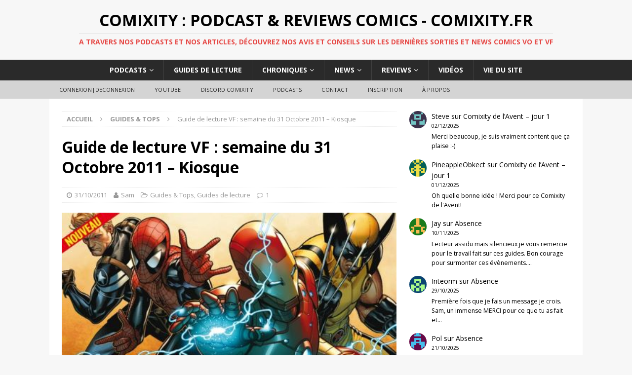

--- FILE ---
content_type: text/html; charset=UTF-8
request_url: http://www.comixity.fr/2011/10/guide-de-lecture-vf-semaine-du-31-octobre-2011-kiosque/
body_size: 20628
content:
<!DOCTYPE html>
<html class="no-js mh-one-sb fullbg" dir="ltr" lang="fr-FR">
<head>
<meta charset="UTF-8">
<meta name="viewport" content="width=device-width, initial-scale=1.0">
<link rel="profile" href="http://gmpg.org/xfn/11" />
<link rel="pingback" href="http://www.comixity.fr/xmlrpc.php" />
<title>Guide de lecture VF : semaine du 31 Octobre 2011 - Kiosque | Comixity : Podcast &amp; Reviews Comics - Comixity.fr</title>

		<!-- All in One SEO 4.9.3 - aioseo.com -->
	<meta name="description" content="Guide de lecture VF : semaine du 31 Octobre 2011 - Kiosque" />
	<meta name="robots" content="noindex, max-image-preview:large" />
	<meta name="author" content="Sam"/>
	<meta name="keywords" content="guide de lecture vf : semaine du 31 octobre 2011 - kiosque,une,guides &amp; tops,guides de lecture" />
	<link rel="canonical" href="http://www.comixity.fr/2011/10/guide-de-lecture-vf-semaine-du-31-octobre-2011-kiosque/" />
	<meta name="generator" content="All in One SEO (AIOSEO) 4.9.3" />
		<script type="application/ld+json" class="aioseo-schema">
			{"@context":"https:\/\/schema.org","@graph":[{"@type":"Article","@id":"http:\/\/www.comixity.fr\/2011\/10\/guide-de-lecture-vf-semaine-du-31-octobre-2011-kiosque\/#article","name":"Guide de lecture VF : semaine du 31 Octobre 2011 - Kiosque | Comixity : Podcast & Reviews Comics - Comixity.fr","headline":"Guide de lecture VF : semaine du 31 Octobre 2011 &#8211; Kiosque","author":{"@id":"http:\/\/www.comixity.fr\/author\/sam\/#author"},"publisher":{"@id":"http:\/\/www.comixity.fr\/#organization"},"image":{"@type":"ImageObject","url":"http:\/\/www.comixity.fr\/wp-content\/uploads\/2011\/10\/FI-1.jpg","width":471,"height":720},"datePublished":"2011-10-31T07:00:03+02:00","dateModified":"2012-02-25T12:52:15+02:00","inLanguage":"fr-FR","commentCount":1,"mainEntityOfPage":{"@id":"http:\/\/www.comixity.fr\/2011\/10\/guide-de-lecture-vf-semaine-du-31-octobre-2011-kiosque\/#webpage"},"isPartOf":{"@id":"http:\/\/www.comixity.fr\/2011\/10\/guide-de-lecture-vf-semaine-du-31-octobre-2011-kiosque\/#webpage"},"articleSection":"Guides &amp; Tops, Guides de lecture, Guide de lecture VF : semaine du 31 Octobre 2011 - Kiosque, Une"},{"@type":"BreadcrumbList","@id":"http:\/\/www.comixity.fr\/2011\/10\/guide-de-lecture-vf-semaine-du-31-octobre-2011-kiosque\/#breadcrumblist","itemListElement":[{"@type":"ListItem","@id":"http:\/\/www.comixity.fr#listItem","position":1,"name":"Accueil","item":"http:\/\/www.comixity.fr","nextItem":{"@type":"ListItem","@id":"http:\/\/www.comixity.fr\/category\/guides\/#listItem","name":"Guides de lecture"}},{"@type":"ListItem","@id":"http:\/\/www.comixity.fr\/category\/guides\/#listItem","position":2,"name":"Guides de lecture","item":"http:\/\/www.comixity.fr\/category\/guides\/","nextItem":{"@type":"ListItem","@id":"http:\/\/www.comixity.fr\/2011\/10\/guide-de-lecture-vf-semaine-du-31-octobre-2011-kiosque\/#listItem","name":"Guide de lecture VF : semaine du 31 Octobre 2011 &#8211; Kiosque"},"previousItem":{"@type":"ListItem","@id":"http:\/\/www.comixity.fr#listItem","name":"Accueil"}},{"@type":"ListItem","@id":"http:\/\/www.comixity.fr\/2011\/10\/guide-de-lecture-vf-semaine-du-31-octobre-2011-kiosque\/#listItem","position":3,"name":"Guide de lecture VF : semaine du 31 Octobre 2011 &#8211; Kiosque","previousItem":{"@type":"ListItem","@id":"http:\/\/www.comixity.fr\/category\/guides\/#listItem","name":"Guides de lecture"}}]},{"@type":"Organization","@id":"http:\/\/www.comixity.fr\/#organization","name":"Comixity : Podcast & Reviews Comics - Comixity.fr","description":"A travers nos podcasts et nos articles, d\u00e9couvrez nos avis et conseils sur les derni\u00e8res sorties et news comics VO et VF","url":"http:\/\/www.comixity.fr\/"},{"@type":"Person","@id":"http:\/\/www.comixity.fr\/author\/sam\/#author","url":"http:\/\/www.comixity.fr\/author\/sam\/","name":"Sam","image":{"@type":"ImageObject","@id":"http:\/\/www.comixity.fr\/2011\/10\/guide-de-lecture-vf-semaine-du-31-octobre-2011-kiosque\/#authorImage","url":"https:\/\/secure.gravatar.com\/avatar\/b9bc554652f2c72e26701f915b3ab09d790a326e0dff990c8c13212a70868031?s=96&d=retro&r=g","width":96,"height":96,"caption":"Sam"}},{"@type":"WebPage","@id":"http:\/\/www.comixity.fr\/2011\/10\/guide-de-lecture-vf-semaine-du-31-octobre-2011-kiosque\/#webpage","url":"http:\/\/www.comixity.fr\/2011\/10\/guide-de-lecture-vf-semaine-du-31-octobre-2011-kiosque\/","name":"Guide de lecture VF : semaine du 31 Octobre 2011 - Kiosque | Comixity : Podcast & Reviews Comics - Comixity.fr","description":"Guide de lecture VF : semaine du 31 Octobre 2011 - Kiosque","inLanguage":"fr-FR","isPartOf":{"@id":"http:\/\/www.comixity.fr\/#website"},"breadcrumb":{"@id":"http:\/\/www.comixity.fr\/2011\/10\/guide-de-lecture-vf-semaine-du-31-octobre-2011-kiosque\/#breadcrumblist"},"author":{"@id":"http:\/\/www.comixity.fr\/author\/sam\/#author"},"creator":{"@id":"http:\/\/www.comixity.fr\/author\/sam\/#author"},"image":{"@type":"ImageObject","url":"http:\/\/www.comixity.fr\/wp-content\/uploads\/2011\/10\/FI-1.jpg","@id":"http:\/\/www.comixity.fr\/2011\/10\/guide-de-lecture-vf-semaine-du-31-octobre-2011-kiosque\/#mainImage","width":471,"height":720},"primaryImageOfPage":{"@id":"http:\/\/www.comixity.fr\/2011\/10\/guide-de-lecture-vf-semaine-du-31-octobre-2011-kiosque\/#mainImage"},"datePublished":"2011-10-31T07:00:03+02:00","dateModified":"2012-02-25T12:52:15+02:00"},{"@type":"WebSite","@id":"http:\/\/www.comixity.fr\/#website","url":"http:\/\/www.comixity.fr\/","name":"Comixity : Podcast & Reviews Comics - Comixity.fr","description":"A travers nos podcasts et nos articles, d\u00e9couvrez nos avis et conseils sur les derni\u00e8res sorties et news comics VO et VF","inLanguage":"fr-FR","publisher":{"@id":"http:\/\/www.comixity.fr\/#organization"}}]}
		</script>
		<!-- All in One SEO -->

<link rel='dns-prefetch' href='//cdn.jsdelivr.net' />
<link rel='dns-prefetch' href='//fonts.googleapis.com' />
<link rel="alternate" title="oEmbed (JSON)" type="application/json+oembed" href="http://www.comixity.fr/wp-json/oembed/1.0/embed?url=http%3A%2F%2Fwww.comixity.fr%2F2011%2F10%2Fguide-de-lecture-vf-semaine-du-31-octobre-2011-kiosque%2F" />
<link rel="alternate" title="oEmbed (XML)" type="text/xml+oembed" href="http://www.comixity.fr/wp-json/oembed/1.0/embed?url=http%3A%2F%2Fwww.comixity.fr%2F2011%2F10%2Fguide-de-lecture-vf-semaine-du-31-octobre-2011-kiosque%2F&#038;format=xml" />
		<!-- This site uses the Google Analytics by ExactMetrics plugin v8.11.1 - Using Analytics tracking - https://www.exactmetrics.com/ -->
		<!-- Note: ExactMetrics is not currently configured on this site. The site owner needs to authenticate with Google Analytics in the ExactMetrics settings panel. -->
					<!-- No tracking code set -->
				<!-- / Google Analytics by ExactMetrics -->
		<style id='wp-img-auto-sizes-contain-inline-css' type='text/css'>
img:is([sizes=auto i],[sizes^="auto," i]){contain-intrinsic-size:3000px 1500px}
/*# sourceURL=wp-img-auto-sizes-contain-inline-css */
</style>
<link rel='stylesheet' id='icomoon-css' href='http://www.comixity.fr/wp-content/plugins/menu-icons-icomoon/css/icomoon.css?ver=20140611' type='text/css' media='all' />
<link rel='stylesheet' id='dashicons-css' href='http://www.comixity.fr/wp-includes/css/dashicons.min.css?ver=fac3d6128a6ad5029bdea65c4113e7e9' type='text/css' media='all' />
<link rel='stylesheet' id='elusive-css' href='http://www.comixity.fr/wp-content/plugins/menu-icons/vendor/codeinwp/icon-picker/css/types/elusive.min.css?ver=2.0' type='text/css' media='all' />
<link rel='stylesheet' id='menu-icon-font-awesome-css' href='http://www.comixity.fr/wp-content/plugins/menu-icons/css/fontawesome/css/all.min.css?ver=5.15.4' type='text/css' media='all' />
<link rel='stylesheet' id='foundation-icons-css' href='http://www.comixity.fr/wp-content/plugins/menu-icons/vendor/codeinwp/icon-picker/css/types/foundation-icons.min.css?ver=3.0' type='text/css' media='all' />
<link rel='stylesheet' id='genericons-css' href='http://www.comixity.fr/wp-content/plugins/menu-icons/vendor/codeinwp/icon-picker/css/types/genericons.min.css?ver=3.4' type='text/css' media='all' />
<link rel='stylesheet' id='menu-icons-extra-css' href='http://www.comixity.fr/wp-content/plugins/menu-icons/css/extra.min.css?ver=0.13.20' type='text/css' media='all' />
<style id='wp-emoji-styles-inline-css' type='text/css'>

	img.wp-smiley, img.emoji {
		display: inline !important;
		border: none !important;
		box-shadow: none !important;
		height: 1em !important;
		width: 1em !important;
		margin: 0 0.07em !important;
		vertical-align: -0.1em !important;
		background: none !important;
		padding: 0 !important;
	}
/*# sourceURL=wp-emoji-styles-inline-css */
</style>
<link rel='stylesheet' id='wp-block-library-css' href='http://www.comixity.fr/wp-includes/css/dist/block-library/style.min.css?ver=fac3d6128a6ad5029bdea65c4113e7e9' type='text/css' media='all' />
<style id='wp-block-latest-comments-inline-css' type='text/css'>
ol.wp-block-latest-comments{box-sizing:border-box;margin-left:0}:where(.wp-block-latest-comments:not([style*=line-height] .wp-block-latest-comments__comment)){line-height:1.1}:where(.wp-block-latest-comments:not([style*=line-height] .wp-block-latest-comments__comment-excerpt p)){line-height:1.8}.has-dates :where(.wp-block-latest-comments:not([style*=line-height])),.has-excerpts :where(.wp-block-latest-comments:not([style*=line-height])){line-height:1.5}.wp-block-latest-comments .wp-block-latest-comments{padding-left:0}.wp-block-latest-comments__comment{list-style:none;margin-bottom:1em}.has-avatars .wp-block-latest-comments__comment{list-style:none;min-height:2.25em}.has-avatars .wp-block-latest-comments__comment .wp-block-latest-comments__comment-excerpt,.has-avatars .wp-block-latest-comments__comment .wp-block-latest-comments__comment-meta{margin-left:3.25em}.wp-block-latest-comments__comment-excerpt p{font-size:.875em;margin:.36em 0 1.4em}.wp-block-latest-comments__comment-date{display:block;font-size:.75em}.wp-block-latest-comments .avatar,.wp-block-latest-comments__comment-avatar{border-radius:1.5em;display:block;float:left;height:2.5em;margin-right:.75em;width:2.5em}.wp-block-latest-comments[class*=-font-size] a,.wp-block-latest-comments[style*=font-size] a{font-size:inherit}
/*# sourceURL=http://www.comixity.fr/wp-includes/blocks/latest-comments/style.min.css */
</style>
<style id='global-styles-inline-css' type='text/css'>
:root{--wp--preset--aspect-ratio--square: 1;--wp--preset--aspect-ratio--4-3: 4/3;--wp--preset--aspect-ratio--3-4: 3/4;--wp--preset--aspect-ratio--3-2: 3/2;--wp--preset--aspect-ratio--2-3: 2/3;--wp--preset--aspect-ratio--16-9: 16/9;--wp--preset--aspect-ratio--9-16: 9/16;--wp--preset--color--black: #000000;--wp--preset--color--cyan-bluish-gray: #abb8c3;--wp--preset--color--white: #ffffff;--wp--preset--color--pale-pink: #f78da7;--wp--preset--color--vivid-red: #cf2e2e;--wp--preset--color--luminous-vivid-orange: #ff6900;--wp--preset--color--luminous-vivid-amber: #fcb900;--wp--preset--color--light-green-cyan: #7bdcb5;--wp--preset--color--vivid-green-cyan: #00d084;--wp--preset--color--pale-cyan-blue: #8ed1fc;--wp--preset--color--vivid-cyan-blue: #0693e3;--wp--preset--color--vivid-purple: #9b51e0;--wp--preset--gradient--vivid-cyan-blue-to-vivid-purple: linear-gradient(135deg,rgb(6,147,227) 0%,rgb(155,81,224) 100%);--wp--preset--gradient--light-green-cyan-to-vivid-green-cyan: linear-gradient(135deg,rgb(122,220,180) 0%,rgb(0,208,130) 100%);--wp--preset--gradient--luminous-vivid-amber-to-luminous-vivid-orange: linear-gradient(135deg,rgb(252,185,0) 0%,rgb(255,105,0) 100%);--wp--preset--gradient--luminous-vivid-orange-to-vivid-red: linear-gradient(135deg,rgb(255,105,0) 0%,rgb(207,46,46) 100%);--wp--preset--gradient--very-light-gray-to-cyan-bluish-gray: linear-gradient(135deg,rgb(238,238,238) 0%,rgb(169,184,195) 100%);--wp--preset--gradient--cool-to-warm-spectrum: linear-gradient(135deg,rgb(74,234,220) 0%,rgb(151,120,209) 20%,rgb(207,42,186) 40%,rgb(238,44,130) 60%,rgb(251,105,98) 80%,rgb(254,248,76) 100%);--wp--preset--gradient--blush-light-purple: linear-gradient(135deg,rgb(255,206,236) 0%,rgb(152,150,240) 100%);--wp--preset--gradient--blush-bordeaux: linear-gradient(135deg,rgb(254,205,165) 0%,rgb(254,45,45) 50%,rgb(107,0,62) 100%);--wp--preset--gradient--luminous-dusk: linear-gradient(135deg,rgb(255,203,112) 0%,rgb(199,81,192) 50%,rgb(65,88,208) 100%);--wp--preset--gradient--pale-ocean: linear-gradient(135deg,rgb(255,245,203) 0%,rgb(182,227,212) 50%,rgb(51,167,181) 100%);--wp--preset--gradient--electric-grass: linear-gradient(135deg,rgb(202,248,128) 0%,rgb(113,206,126) 100%);--wp--preset--gradient--midnight: linear-gradient(135deg,rgb(2,3,129) 0%,rgb(40,116,252) 100%);--wp--preset--font-size--small: 13px;--wp--preset--font-size--medium: 20px;--wp--preset--font-size--large: 36px;--wp--preset--font-size--x-large: 42px;--wp--preset--spacing--20: 0.44rem;--wp--preset--spacing--30: 0.67rem;--wp--preset--spacing--40: 1rem;--wp--preset--spacing--50: 1.5rem;--wp--preset--spacing--60: 2.25rem;--wp--preset--spacing--70: 3.38rem;--wp--preset--spacing--80: 5.06rem;--wp--preset--shadow--natural: 6px 6px 9px rgba(0, 0, 0, 0.2);--wp--preset--shadow--deep: 12px 12px 50px rgba(0, 0, 0, 0.4);--wp--preset--shadow--sharp: 6px 6px 0px rgba(0, 0, 0, 0.2);--wp--preset--shadow--outlined: 6px 6px 0px -3px rgb(255, 255, 255), 6px 6px rgb(0, 0, 0);--wp--preset--shadow--crisp: 6px 6px 0px rgb(0, 0, 0);}:where(.is-layout-flex){gap: 0.5em;}:where(.is-layout-grid){gap: 0.5em;}body .is-layout-flex{display: flex;}.is-layout-flex{flex-wrap: wrap;align-items: center;}.is-layout-flex > :is(*, div){margin: 0;}body .is-layout-grid{display: grid;}.is-layout-grid > :is(*, div){margin: 0;}:where(.wp-block-columns.is-layout-flex){gap: 2em;}:where(.wp-block-columns.is-layout-grid){gap: 2em;}:where(.wp-block-post-template.is-layout-flex){gap: 1.25em;}:where(.wp-block-post-template.is-layout-grid){gap: 1.25em;}.has-black-color{color: var(--wp--preset--color--black) !important;}.has-cyan-bluish-gray-color{color: var(--wp--preset--color--cyan-bluish-gray) !important;}.has-white-color{color: var(--wp--preset--color--white) !important;}.has-pale-pink-color{color: var(--wp--preset--color--pale-pink) !important;}.has-vivid-red-color{color: var(--wp--preset--color--vivid-red) !important;}.has-luminous-vivid-orange-color{color: var(--wp--preset--color--luminous-vivid-orange) !important;}.has-luminous-vivid-amber-color{color: var(--wp--preset--color--luminous-vivid-amber) !important;}.has-light-green-cyan-color{color: var(--wp--preset--color--light-green-cyan) !important;}.has-vivid-green-cyan-color{color: var(--wp--preset--color--vivid-green-cyan) !important;}.has-pale-cyan-blue-color{color: var(--wp--preset--color--pale-cyan-blue) !important;}.has-vivid-cyan-blue-color{color: var(--wp--preset--color--vivid-cyan-blue) !important;}.has-vivid-purple-color{color: var(--wp--preset--color--vivid-purple) !important;}.has-black-background-color{background-color: var(--wp--preset--color--black) !important;}.has-cyan-bluish-gray-background-color{background-color: var(--wp--preset--color--cyan-bluish-gray) !important;}.has-white-background-color{background-color: var(--wp--preset--color--white) !important;}.has-pale-pink-background-color{background-color: var(--wp--preset--color--pale-pink) !important;}.has-vivid-red-background-color{background-color: var(--wp--preset--color--vivid-red) !important;}.has-luminous-vivid-orange-background-color{background-color: var(--wp--preset--color--luminous-vivid-orange) !important;}.has-luminous-vivid-amber-background-color{background-color: var(--wp--preset--color--luminous-vivid-amber) !important;}.has-light-green-cyan-background-color{background-color: var(--wp--preset--color--light-green-cyan) !important;}.has-vivid-green-cyan-background-color{background-color: var(--wp--preset--color--vivid-green-cyan) !important;}.has-pale-cyan-blue-background-color{background-color: var(--wp--preset--color--pale-cyan-blue) !important;}.has-vivid-cyan-blue-background-color{background-color: var(--wp--preset--color--vivid-cyan-blue) !important;}.has-vivid-purple-background-color{background-color: var(--wp--preset--color--vivid-purple) !important;}.has-black-border-color{border-color: var(--wp--preset--color--black) !important;}.has-cyan-bluish-gray-border-color{border-color: var(--wp--preset--color--cyan-bluish-gray) !important;}.has-white-border-color{border-color: var(--wp--preset--color--white) !important;}.has-pale-pink-border-color{border-color: var(--wp--preset--color--pale-pink) !important;}.has-vivid-red-border-color{border-color: var(--wp--preset--color--vivid-red) !important;}.has-luminous-vivid-orange-border-color{border-color: var(--wp--preset--color--luminous-vivid-orange) !important;}.has-luminous-vivid-amber-border-color{border-color: var(--wp--preset--color--luminous-vivid-amber) !important;}.has-light-green-cyan-border-color{border-color: var(--wp--preset--color--light-green-cyan) !important;}.has-vivid-green-cyan-border-color{border-color: var(--wp--preset--color--vivid-green-cyan) !important;}.has-pale-cyan-blue-border-color{border-color: var(--wp--preset--color--pale-cyan-blue) !important;}.has-vivid-cyan-blue-border-color{border-color: var(--wp--preset--color--vivid-cyan-blue) !important;}.has-vivid-purple-border-color{border-color: var(--wp--preset--color--vivid-purple) !important;}.has-vivid-cyan-blue-to-vivid-purple-gradient-background{background: var(--wp--preset--gradient--vivid-cyan-blue-to-vivid-purple) !important;}.has-light-green-cyan-to-vivid-green-cyan-gradient-background{background: var(--wp--preset--gradient--light-green-cyan-to-vivid-green-cyan) !important;}.has-luminous-vivid-amber-to-luminous-vivid-orange-gradient-background{background: var(--wp--preset--gradient--luminous-vivid-amber-to-luminous-vivid-orange) !important;}.has-luminous-vivid-orange-to-vivid-red-gradient-background{background: var(--wp--preset--gradient--luminous-vivid-orange-to-vivid-red) !important;}.has-very-light-gray-to-cyan-bluish-gray-gradient-background{background: var(--wp--preset--gradient--very-light-gray-to-cyan-bluish-gray) !important;}.has-cool-to-warm-spectrum-gradient-background{background: var(--wp--preset--gradient--cool-to-warm-spectrum) !important;}.has-blush-light-purple-gradient-background{background: var(--wp--preset--gradient--blush-light-purple) !important;}.has-blush-bordeaux-gradient-background{background: var(--wp--preset--gradient--blush-bordeaux) !important;}.has-luminous-dusk-gradient-background{background: var(--wp--preset--gradient--luminous-dusk) !important;}.has-pale-ocean-gradient-background{background: var(--wp--preset--gradient--pale-ocean) !important;}.has-electric-grass-gradient-background{background: var(--wp--preset--gradient--electric-grass) !important;}.has-midnight-gradient-background{background: var(--wp--preset--gradient--midnight) !important;}.has-small-font-size{font-size: var(--wp--preset--font-size--small) !important;}.has-medium-font-size{font-size: var(--wp--preset--font-size--medium) !important;}.has-large-font-size{font-size: var(--wp--preset--font-size--large) !important;}.has-x-large-font-size{font-size: var(--wp--preset--font-size--x-large) !important;}
/*# sourceURL=global-styles-inline-css */
</style>

<style id='classic-theme-styles-inline-css' type='text/css'>
/*! This file is auto-generated */
.wp-block-button__link{color:#fff;background-color:#32373c;border-radius:9999px;box-shadow:none;text-decoration:none;padding:calc(.667em + 2px) calc(1.333em + 2px);font-size:1.125em}.wp-block-file__button{background:#32373c;color:#fff;text-decoration:none}
/*# sourceURL=/wp-includes/css/classic-themes.min.css */
</style>
<link rel='stylesheet' id='contact-form-7-css' href='http://www.comixity.fr/wp-content/plugins/contact-form-7/includes/css/styles.css?ver=6.1.4' type='text/css' media='all' />
<link rel='stylesheet' id='wp-polls-css' href='http://www.comixity.fr/wp-content/plugins/wp-polls/polls-css.css?ver=2.77.3' type='text/css' media='all' />
<style id='wp-polls-inline-css' type='text/css'>
.wp-polls .pollbar {
	margin: 1px;
	font-size: 6px;
	line-height: 8px;
	height: 8px;
	background-image: url('http://www.comixity.fr/wp-content/plugins/wp-polls/images/default/pollbg.gif');
	border: 1px solid #c8c8c8;
}

/*# sourceURL=wp-polls-inline-css */
</style>
<link rel='stylesheet' id='yop-public-css' href='http://www.comixity.fr/wp-content/plugins/yop-poll/public/assets/css/yop-poll-public-6.5.39.css?ver=fac3d6128a6ad5029bdea65c4113e7e9' type='text/css' media='all' />
<link rel='stylesheet' id='mh-magazine-css' href='http://www.comixity.fr/wp-content/themes/mh-magazine/style.css?ver=3.4.0' type='text/css' media='all' />
<link rel='stylesheet' id='mh-font-awesome-css' href='http://www.comixity.fr/wp-content/themes/mh-magazine/includes/font-awesome.min.css' type='text/css' media='all' />
<link rel='stylesheet' id='mh-google-fonts-css' href='https://fonts.googleapis.com/css?family=Open+Sans:300,400,400italic,600,700' type='text/css' media='all' />
<script type="text/javascript" src="http://www.comixity.fr/wp-includes/js/jquery/jquery.min.js?ver=3.7.1" id="jquery-core-js"></script>
<script type="text/javascript" src="http://www.comixity.fr/wp-includes/js/jquery/jquery-migrate.min.js?ver=3.4.1" id="jquery-migrate-js"></script>
<script type="text/javascript" id="yop-public-js-extra">
/* <![CDATA[ */
var objectL10n = {"yopPollParams":{"urlParams":{"ajax":"http://www.comixity.fr/wp-admin/admin-ajax.php","wpLogin":"http://www.comixity.fr/wp-login.php?redirect_to=http%3A%2F%2Fwww.comixity.fr%2Fwp-admin%2Fadmin-ajax.php%3Faction%3Dyop_poll_record_wordpress_vote"},"apiParams":{"reCaptcha":{"siteKey":""},"reCaptchaV2Invisible":{"siteKey":""},"reCaptchaV3":{"siteKey":""},"hCaptcha":{"siteKey":""},"cloudflareTurnstile":{"siteKey":""}},"captchaParams":{"imgPath":"http://www.comixity.fr/wp-content/plugins/yop-poll/public/assets/img/","url":"http://www.comixity.fr/wp-content/plugins/yop-poll/app.php","accessibilityAlt":"Sound icon","accessibilityTitle":"Accessibility option: listen to a question and answer it!","accessibilityDescription":"Type below the \u003Cstrong\u003Eanswer\u003C/strong\u003E to what you hear. Numbers or words:","explanation":"Click or touch the \u003Cstrong\u003EANSWER\u003C/strong\u003E","refreshAlt":"Refresh/reload icon","refreshTitle":"Refresh/reload: get new images and accessibility option!"},"voteParams":{"invalidPoll":"Invalid Poll","noAnswersSelected":"No answer selected","minAnswersRequired":"At least {min_answers_allowed} answer(s) required","maxAnswersRequired":"A max of {max_answers_allowed} answer(s) accepted","noAnswerForOther":"No other answer entered","noValueForCustomField":"{custom_field_name} is required","tooManyCharsForCustomField":"Text for {custom_field_name} is too long","consentNotChecked":"You must agree to our terms and conditions","noCaptchaSelected":"Captcha is required","thankYou":"Thank you for your vote"},"resultsParams":{"singleVote":"vote","multipleVotes":"votes","singleAnswer":"answer","multipleAnswers":"answers"}}};
//# sourceURL=yop-public-js-extra
/* ]]> */
</script>
<script type="text/javascript" src="http://www.comixity.fr/wp-content/plugins/yop-poll/public/assets/js/yop-poll-public-6.5.39.min.js?ver=fac3d6128a6ad5029bdea65c4113e7e9" id="yop-public-js"></script>
<script type="text/javascript" src="http://www.comixity.fr/wp-content/themes/mh-magazine/js/scripts.js?ver=fac3d6128a6ad5029bdea65c4113e7e9" id="mh-scripts-js"></script>
<link rel="https://api.w.org/" href="http://www.comixity.fr/wp-json/" /><link rel="alternate" title="JSON" type="application/json" href="http://www.comixity.fr/wp-json/wp/v2/posts/15737" /><link rel="EditURI" type="application/rsd+xml" title="RSD" href="http://www.comixity.fr/xmlrpc.php?rsd" />

<link rel='shortlink' href='http://www.comixity.fr/?p=15737' />
            <script type="text/javascript"><!--
                                function powerpress_pinw(pinw_url){window.open(pinw_url, 'PowerPressPlayer','toolbar=0,status=0,resizable=1,width=350,height=170');	return false;}
                //-->

                // tabnab protection
                window.addEventListener('load', function () {
                    // make all links have rel="noopener noreferrer"
                    document.querySelectorAll('a[target="_blank"]').forEach(link => {
                        link.setAttribute('rel', 'noopener noreferrer');
                    });
                });
            </script>
            <script type="text/javascript">
(function(url){
	if(/(?:Chrome\/26\.0\.1410\.63 Safari\/537\.31|WordfenceTestMonBot)/.test(navigator.userAgent)){ return; }
	var addEvent = function(evt, handler) {
		if (window.addEventListener) {
			document.addEventListener(evt, handler, false);
		} else if (window.attachEvent) {
			document.attachEvent('on' + evt, handler);
		}
	};
	var removeEvent = function(evt, handler) {
		if (window.removeEventListener) {
			document.removeEventListener(evt, handler, false);
		} else if (window.detachEvent) {
			document.detachEvent('on' + evt, handler);
		}
	};
	var evts = 'contextmenu dblclick drag dragend dragenter dragleave dragover dragstart drop keydown keypress keyup mousedown mousemove mouseout mouseover mouseup mousewheel scroll'.split(' ');
	var logHuman = function() {
		if (window.wfLogHumanRan) { return; }
		window.wfLogHumanRan = true;
		var wfscr = document.createElement('script');
		wfscr.type = 'text/javascript';
		wfscr.async = true;
		wfscr.src = url + '&r=' + Math.random();
		(document.getElementsByTagName('head')[0]||document.getElementsByTagName('body')[0]).appendChild(wfscr);
		for (var i = 0; i < evts.length; i++) {
			removeEvent(evts[i], logHuman);
		}
	};
	for (var i = 0; i < evts.length; i++) {
		addEvent(evts[i], logHuman);
	}
})('//www.comixity.fr/?wordfence_lh=1&hid=5A43790CE9EEA040E0C55E4EE8B79F3E');
</script><style type="text/css">.entry-tags { display: none; }
.mh-custom-header { text-align: center; }
.mh-main-nav ul { display: table; margin: 0 auto; }
.mh-ticker-item-cat { display: none; }
.mh-copyright { text-align: center; }
.no-hover a:hover {
    background: transparent;
    cursor: default;
}
@media screen and (max-width: 767px) {
    .js .mh-header-nav { display: block; }
}
@media screen and (max-width: 767px) {
    .js .mh-extra-nav { display: block; }
}</style>
<style type="text/css">
.mh-widget-layout4 .mh-widget-title { background: #e50a06; background: rgba(229, 10, 6, 0.6); }
.mh-preheader, .mh-wide-layout .mh-subheader, .mh-ticker-title, .mh-main-nav li:hover, .mh-footer-nav, .slicknav_menu, .slicknav_btn, .slicknav_nav .slicknav_item:hover, .slicknav_nav a:hover, .mh-back-to-top, .mh-subheading, .entry-tags .fa, .entry-tags li:hover, .mh-widget-layout2 .mh-widget-title, .mh-widget-layout4 .mh-widget-title-inner, .mh-widget-layout4 .mh-footer-widget-title, #mh-mobile .flex-control-paging li a.flex-active, .mh-image-caption, .mh-carousel-layout1 .mh-carousel-caption, .mh-tab-button.active, .mh-tab-button.active:hover, .mh-footer-widget .mh-tab-button.active, .mh-social-widget li:hover a, .mh-footer-widget .mh-social-widget li a, .mh-footer-widget .mh-author-bio-widget, .tagcloud a:hover, .mh-widget .tagcloud a:hover, .mh-footer-widget .tagcloud a:hover, .mh-posts-stacked-meta, .page-numbers:hover, .mh-loop-pagination .current, .mh-comments-pagination .current, .pagelink, a:hover .pagelink, input[type=submit], #infinite-handle span { background: #e50a06; }
.mh-main-nav-wrap .slicknav_nav ul, blockquote, .mh-widget-layout1 .mh-widget-title, .mh-widget-layout3 .mh-widget-title, #mh-mobile .mh-slider-caption, .mh-carousel-layout1, .mh-spotlight-widget, .mh-author-bio-widget, .mh-author-bio-title, .mh-author-bio-image-frame, .mh-video-widget, .mh-tab-buttons, .bypostauthor .mh-comment-meta, textarea:hover, input[type=text]:hover, input[type=email]:hover, input[type=tel]:hover, input[type=url]:hover { border-color: #e50a06; }
.mh-dropcap, .mh-carousel-layout1 .flex-direction-nav a, .mh-carousel-layout2 .mh-carousel-caption, .mh-posts-digest-small-category, .mh-posts-lineup-more, .bypostauthor .mh-comment-meta-author:after, .mh-comment-meta-links .comment-reply-link:before, #respond #cancel-comment-reply-link:before { color: #e50a06; }
.entry-content a, .mh-comment-content a { color: #e50a06; }
a:hover, .entry-content a:hover, .mh-comment-content a:hover, #respond a:hover, .mh-meta a:hover, .mh-breadcrumb a:hover, .mh-tabbed-widget a:hover { color: #e50a06; }
</style>
<!--[if lt IE 9]>
<script src="http://www.comixity.fr/wp-content/themes/mh-magazine/js/css3-mediaqueries.js"></script>
<![endif]-->
<style type="text/css">.recentcomments a{display:inline !important;padding:0 !important;margin:0 !important;}</style><!-- ## NXS/OG ## --><!-- ## NXSOGTAGS ## --><!-- ## NXS/OG ## -->
</head>
<body id="mh-mobile" class="wp-singular post-template-default single single-post postid-15737 single-format-standard wp-theme-mh-magazine mh-wide-layout mh-right-sb mh-loop-layout2 mh-widget-layout2 mh-header-transparent">
<div class="mh-header-nav-mobile clearfix"></div>
<header class="mh-header">
	<div class="mh-container mh-container-inner clearfix">
		<div class="mh-custom-header clearfix">
<div class="mh-header-columns mh-row clearfix">
<div class="mh-col-1-1 mh-site-identity">
<div class="mh-site-logo" role="banner">
<div class="mh-header-text">
<a class="mh-header-text-link" href="http://www.comixity.fr/" title="Comixity : Podcast &amp; Reviews Comics - Comixity.fr" rel="home">
<h2 class="mh-header-title">Comixity : Podcast &amp; Reviews Comics - Comixity.fr</h2>
<h3 class="mh-header-tagline">A travers nos podcasts et nos articles, découvrez nos avis et conseils sur les dernières sorties et news comics VO et VF</h3>
</a>
</div>
</div>
</div>
</div>
</div>
	</div>
	<div class="mh-main-nav-wrap">
		<nav class="mh-navigation mh-main-nav mh-container mh-container-inner clearfix">
			<div class="menu-main-menu-container"><ul id="menu-main-menu" class="menu"><li id="menu-item-63908" class="menu-item menu-item-type-taxonomy menu-item-object-category menu-item-has-children menu-item-63908"><a href="http://www.comixity.fr/category/podcast/">Podcasts</a>
<ul class="sub-menu">
	<li id="menu-item-63912" class="menu-item menu-item-type-taxonomy menu-item-object-category menu-item-63912"><a href="http://www.comixity.fr/category/podcast/comixitypodcast/">Comixity VF</a></li>
	<li id="menu-item-63913" class="menu-item menu-item-type-taxonomy menu-item-object-category menu-item-63913"><a href="http://www.comixity.fr/category/podcast/comixweekly/">ComixWeekly VO</a></li>
	<li id="menu-item-63910" class="menu-item menu-item-type-taxonomy menu-item-object-category menu-item-63910"><a href="http://www.comixity.fr/category/podcast/comixity-of-the-future-past/">Comixity of the Future Past</a></li>
	<li id="menu-item-63917" class="menu-item menu-item-type-taxonomy menu-item-object-category menu-item-63917"><a href="http://www.comixity.fr/category/podcast/speciauxhs/">Spéciaux et Interviews</a></li>
	<li id="menu-item-69169" class="menu-item menu-item-type-taxonomy menu-item-object-category menu-item-69169"><a href="http://www.comixity.fr/category/podcast/retroxity/">RetroXity</a></li>
	<li id="menu-item-63915" class="menu-item menu-item-type-taxonomy menu-item-object-category menu-item-63915"><a href="http://www.comixity.fr/category/podcast/le-podcatch/">Le Podcatch</a></li>
	<li id="menu-item-63914" class="menu-item menu-item-type-taxonomy menu-item-object-category menu-item-63914"><a href="http://www.comixity.fr/category/podcast/freaxity/">FreaXity</a></li>
	<li id="menu-item-63916" class="menu-item menu-item-type-taxonomy menu-item-object-category menu-item-63916"><a href="http://www.comixity.fr/category/podcast/roxity/">RoXity</a></li>
	<li id="menu-item-63918" class="menu-item menu-item-type-taxonomy menu-item-object-category menu-item-63918"><a href="http://www.comixity.fr/category/podcast/weeklynews/">WeeklyNews</a></li>
</ul>
</li>
<li id="menu-item-63900" class="menu-item menu-item-type-taxonomy menu-item-object-category current-post-ancestor current-menu-parent current-post-parent menu-item-63900"><a href="http://www.comixity.fr/category/guides/">Guides de lecture</a></li>
<li id="menu-item-63880" class="menu-item menu-item-type-taxonomy menu-item-object-category menu-item-has-children menu-item-63880"><a href="http://www.comixity.fr/category/chroniques/">Chroniques</a>
<ul class="sub-menu">
	<li id="menu-item-63881" class="menu-item menu-item-type-taxonomy menu-item-object-category menu-item-63881"><a href="http://www.comixity.fr/category/chroniques/bestsellers/">Bestsellers des libraires</a></li>
	<li id="menu-item-63893" class="menu-item menu-item-type-taxonomy menu-item-object-category menu-item-63893"><a href="http://www.comixity.fr/category/chroniques/question-de-la-semaine/">Question de la semaine</a></li>
	<li id="menu-item-63883" class="menu-item menu-item-type-taxonomy menu-item-object-category menu-item-63883"><a href="http://www.comixity.fr/category/chroniques/comixkids/">Comix&rsquo;Kids</a></li>
	<li id="menu-item-63887" class="menu-item menu-item-type-taxonomy menu-item-object-category menu-item-63887"><a href="http://www.comixity.fr/category/chroniques/geexity/">Geexity</a></li>
	<li id="menu-item-63885" class="menu-item menu-item-type-taxonomy menu-item-object-category menu-item-63885"><a href="http://www.comixity.fr/category/chroniques/deja-vu/">Déjà vu ?</a></li>
	<li id="menu-item-63897" class="menu-item menu-item-type-taxonomy menu-item-object-category menu-item-63897"><a href="http://www.comixity.fr/category/chroniques/tops/">Tops et Flops</a></li>
	<li id="menu-item-63894" class="menu-item menu-item-type-taxonomy menu-item-object-category menu-item-63894"><a href="http://www.comixity.fr/category/chroniques/quizz/">Quizz</a></li>
	<li id="menu-item-63898" class="menu-item menu-item-type-taxonomy menu-item-object-category menu-item-63898"><a href="http://www.comixity.fr/category/chroniques/tresors-caches/">Trésors cachés</a></li>
	<li id="menu-item-63886" class="menu-item menu-item-type-taxonomy menu-item-object-category menu-item-63886"><a href="http://www.comixity.fr/category/chroniques/frenchartistsconnection/">French Artists Connection</a></li>
</ul>
</li>
<li id="menu-item-63901" class="menu-item menu-item-type-taxonomy menu-item-object-category menu-item-has-children menu-item-63901"><a href="http://www.comixity.fr/category/news/">News</a>
<ul class="sub-menu">
	<li id="menu-item-63902" class="menu-item menu-item-type-taxonomy menu-item-object-category menu-item-63902"><a href="http://www.comixity.fr/category/news/classements/">Classements</a></li>
	<li id="menu-item-63903" class="menu-item menu-item-type-taxonomy menu-item-object-category menu-item-63903"><a href="http://www.comixity.fr/category/news/concours/">Concours</a></li>
	<li id="menu-item-63904" class="menu-item menu-item-type-taxonomy menu-item-object-category menu-item-63904"><a href="http://www.comixity.fr/category/news/festival-2/">Festivals et Evénements</a></li>
	<li id="menu-item-63905" class="menu-item menu-item-type-taxonomy menu-item-object-category menu-item-63905"><a href="http://www.comixity.fr/category/news/newsdujour/">News du jour</a></li>
	<li id="menu-item-63906" class="menu-item menu-item-type-taxonomy menu-item-object-category menu-item-63906"><a href="http://www.comixity.fr/category/news/news-ultimate/">News Ultimate</a></li>
	<li id="menu-item-63907" class="menu-item menu-item-type-taxonomy menu-item-object-category menu-item-63907"><a href="http://www.comixity.fr/category/news/solicitations/">Sollicitations</a></li>
</ul>
</li>
<li id="menu-item-63919" class="menu-item menu-item-type-taxonomy menu-item-object-category menu-item-has-children menu-item-63919"><a href="http://www.comixity.fr/category/reviews/">Reviews</a>
<ul class="sub-menu">
	<li id="menu-item-63920" class="menu-item menu-item-type-taxonomy menu-item-object-category menu-item-63920"><a href="http://www.comixity.fr/category/reviews/oldspoken/">Oldspoken</a></li>
	<li id="menu-item-63921" class="menu-item menu-item-type-taxonomy menu-item-object-category menu-item-63921"><a href="http://www.comixity.fr/category/reviews/the_unspoken/">Unspoken</a></li>
</ul>
</li>
<li id="menu-item-63922" class="menu-item menu-item-type-taxonomy menu-item-object-category menu-item-63922"><a href="http://www.comixity.fr/category/videos/">Vidéos</a></li>
<li id="menu-item-63925" class="menu-item menu-item-type-taxonomy menu-item-object-category menu-item-63925"><a href="http://www.comixity.fr/category/vie-du-site/">Vie du site</a></li>
</ul></div>		</nav>
	</div>
			<div class="mh-extra-nav-wrap">
			<div class="mh-extra-nav-bg">
				<nav class="mh-navigation mh-extra-nav mh-container mh-container-inner clearfix">
					<div class="menu-footer-container"><ul id="menu-footer" class="menu"><li id="menu-item-42172" class="menu-item menu-item-type-custom menu-item-object-custom menu-item-42172"><a target="_blank" href="#bawloginout#">Connexion|Deconnexion</a></li>
<li id="menu-item-69124" class="menu-item menu-item-type-custom menu-item-object-custom menu-item-69124"><a href="https://www.youtube.com/@comixitylive586/streams">Youtube</a></li>
<li id="menu-item-63867" class="menu-item menu-item-type-custom menu-item-object-custom menu-item-63867"><a href="https://discord.gg/qpWm3URDJB">DISCORD COMIXITY</a></li>
<li id="menu-item-69123" class="menu-item menu-item-type-taxonomy menu-item-object-category menu-item-69123"><a href="http://www.comixity.fr/category/podcast/">Podcasts</a></li>
<li id="menu-item-32246" class="menu-item menu-item-type-post_type menu-item-object-page menu-item-32246"><a href="http://www.comixity.fr/contact/">Contact</a></li>
<li id="menu-item-42173" class="menu-item menu-item-type-custom menu-item-object-custom menu-item-42173"><a target="_blank" href="#bawregister#">Inscription</a></li>
<li id="menu-item-33195" class="menu-item menu-item-type-post_type menu-item-object-page menu-item-33195"><a href="http://www.comixity.fr/a-propos-de-comixity/">À Propos</a></li>
</ul></div>				</nav>
			</div>
		</div>
	</header>
	<div class="mh-subheader">
		<div class="mh-container mh-container-inner mh-row clearfix">
							<div class="mh-header-bar-content mh-header-bar-bottom-left mh-col-2-3 clearfix">
											<nav class="mh-navigation mh-header-nav mh-header-nav-bottom clearfix">
													</nav>
									</div>
										<div class="mh-header-bar-content mh-header-bar-bottom-right mh-col-1-3 clearfix">
											<nav class="mh-social-icons mh-social-nav mh-social-nav-bottom clearfix">
													</nav>
									</div>
					</div>
	</div>
<div class="mh-container mh-container-outer">
<div class="mh-wrapper clearfix">
	<div class="mh-main clearfix">
		<div id="main-content" class="mh-content"><nav class="mh-breadcrumb"><span itemscope itemtype="http://data-vocabulary.org/Breadcrumb"><a href="http://www.comixity.fr" itemprop="url"><span itemprop="title">Accueil</span></a></span><span class="mh-breadcrumb-delimiter"><i class="fa fa-angle-right"></i></span><span itemscope itemtype="http://data-vocabulary.org/Breadcrumb"><a href="http://www.comixity.fr/category/guides-tops/" itemprop="url"><span itemprop="title">Guides &amp; Tops</span></a></span><span class="mh-breadcrumb-delimiter"><i class="fa fa-angle-right"></i></span>Guide de lecture VF : semaine du 31 Octobre 2011 &#8211; Kiosque</nav>
<article id="post-15737" class="post-15737 post type-post status-publish format-standard has-post-thumbnail hentry category-guides-tops category-guides tag-guide-de-lecture-vf-semaine-du-31-octobre-2011-kiosque tag-une">
	<header class="entry-header clearfix"><h1 class="entry-title">Guide de lecture VF : semaine du 31 Octobre 2011 &#8211; Kiosque</h1><p class="mh-meta entry-meta">
<span class="entry-meta-date updated"><i class="fa fa-clock-o"></i><a href="http://www.comixity.fr/2011/10/">31/10/2011</a></span>
<span class="entry-meta-author author vcard"><i class="fa fa-user"></i><a class="fn" href="http://www.comixity.fr/author/sam/">Sam</a></span>
<span class="entry-meta-categories"><i class="fa fa-folder-open-o"></i><a href="http://www.comixity.fr/category/guides-tops/" rel="category tag">Guides &amp; Tops</a>, <a href="http://www.comixity.fr/category/guides/" rel="category tag">Guides de lecture</a></span>
<span class="entry-meta-comments"><i class="fa fa-comment-o"></i><a class="mh-comment-scroll" href="http://www.comixity.fr/2011/10/guide-de-lecture-vf-semaine-du-31-octobre-2011-kiosque/#mh-comments">1</a></span>
</p>
	</header>
		<div class="entry-content clearfix">
<figure class="entry-thumbnail">
<a href="http://www.comixity.fr/2011/10/guide-de-lecture-vf-semaine-du-31-octobre-2011-kiosque/fi-1/"><img src="http://www.comixity.fr/wp-content/uploads/2011/10/FI-1.jpg" alt="" title="FI 1" /></a>
</figure>
<div class="mh-social-top">
<div class="mh-share-buttons clearfix">
	<a class="mh-facebook" href="#" onclick="window.open('https://www.facebook.com/sharer.php?u=http://www.comixity.fr/2011/10/guide-de-lecture-vf-semaine-du-31-octobre-2011-kiosque/&t=Guide de lecture VF : semaine du 31 Octobre 2011 &#8211; Kiosque', 'facebookShare', 'width=626,height=436'); return false;" title="Partager sur Facebook">
		<span class="mh-share-button"><i class="fa fa-facebook"></i></span>
	</a>
	<a class="mh-twitter" href="#" onclick="window.open('https://twitter.com/share?text=Guide de lecture VF : semaine du 31 Octobre 2011 &#8211; Kiosque -&url=http://www.comixity.fr/2011/10/guide-de-lecture-vf-semaine-du-31-octobre-2011-kiosque/', 'twitterShare', 'width=626,height=436'); return false;" title="Tweeter cet article">
		<span class="mh-share-button"><i class="fa fa-twitter"></i></span>
	</a>
	<a class="mh-pinterest" href="#" onclick="window.open('https://pinterest.com/pin/create/button/?url=http://www.comixity.fr/2011/10/guide-de-lecture-vf-semaine-du-31-octobre-2011-kiosque/&media=http://www.comixity.fr/wp-content/uploads/2011/10/FI-1.jpg&description=Guide de lecture VF : semaine du 31 Octobre 2011 &#8211; Kiosque', 'pinterestShare', 'width=750,height=350'); return false;" title="Pin cet article">
		<span class="mh-share-button"><i class="fa fa-pinterest"></i></span>
	</a>
	<a class="mh-googleplus" href="#" onclick="window.open('https://plusone.google.com/_/+1/confirm?hl=en-US&url=http://www.comixity.fr/2011/10/guide-de-lecture-vf-semaine-du-31-octobre-2011-kiosque/', 'googleShare', 'width=626,height=436'); return false;" title="Partager sur Google+" target="_blank">
		<span class="mh-share-button"><i class="fa fa-google-plus"></i></span>
	</a>
	<a class="mh-email" href="mailto:?subject=Guide de lecture VF : semaine du 31 Octobre 2011 &#8211; Kiosque&amp;body=http://www.comixity.fr/2011/10/guide-de-lecture-vf-semaine-du-31-octobre-2011-kiosque/" title="Send this article to a friend" target="_blank">
		<span class="mh-share-button"><i class="fa fa-envelope-o"></i></span>
	</a>
</div></div>
<p style="text-align: justify;"><span style="text-decoration: underline;"><strong>Fear Itself 1</strong></span></p>
<p style="text-align: justify;"><span style="text-decoration: underline;"><a href="http://www.comixity.fr/wp-content/uploads/2011/10/FI-1.jpg" target="_blank"><img decoding="async" class="alignleft size-medium wp-image-15807" title="FI 1" src="http://www.comixity.fr/wp-content/uploads/2011/10/FI-1-196x300.jpg" alt="" width="160" height="240" /></a>Date de sortie :</span> 4 Novembre 2011</p>
<p style="text-align: justify;"><span style="text-decoration: underline;">Épisodes :</span>  Fear Itself 1</p>
<p style="text-align: justify;"><span style="text-decoration: underline;">Avis :</span> CA ARRRIVE, fuyez « you fool » (eh j&rsquo;ai droit à mes références au seigneur des anneaux aussi, non mais). Pour être sincère je n&rsquo;ai lu que ce 1er épisode en VO, et il m&rsquo;a convaincu de m&rsquo;arrêter là, étant donné que dans la grande tradition Fractionnienne, il ne se passe pratiquement rien dans cet épisode de plus de 50 pages. Voici un scénariste qui se voit confier l&rsquo;écriture d&rsquo;un crossover au moment où les ventes de comics se cassent la gueule, et qui trouve quand même le moyen de décompresser tout cela comme un malade.</p>
<p style="text-align: justify;">Par la suite, j&rsquo;ai suivi les critiques des uns et des autres, à part Nonö, et cela m&rsquo;a conforté dans ma décision de garder mon argent.</p>
<p style="text-align: justify;">Je sais que vous avez besoin de vous faire votre opinion, mais un conseil  : parcourez le rapidement dans votre kiosque/librairie où vous vous fournissez et reposez le. Je ne peux pas dire que c&rsquo;est un ratage, mais cette histoire ne valait pas la peine d&rsquo;en faire un crossover, et aurait dû être relatée dans la série Thor&#8230;</p>
<p style="text-align: justify;"><span style="text-decoration: underline;"><strong>Marvel stars 10</strong></span></p>
<p style="text-align: justify;"><span style="text-decoration: underline;"><a href="http://www.comixity.fr/wp-content/uploads/2011/10/MS10.jpg" target="_blank"><img decoding="async" class="alignleft size-medium wp-image-15809" title="MS10" src="http://www.comixity.fr/wp-content/uploads/2011/10/MS10-196x300.jpg" alt="" width="160" height="240" /></a>Date de sortie : </span>4 Novembre 2011</p>
<p style="text-align: justify;"><span style="text-decoration: underline;">Épisodes : </span>Secret Avengers 12-12.1 ; Thunderbolts 152 ; Secret Warriors 26</p>
<p style="text-align: justify;"><span style="text-decoration: underline;">Avis :</span> wow, la plupart des épisodes du mag ne donnent pas vraiment envie ! bon Ed Brubaker quitte la série avec le 12 de secret avengers, que je n&rsquo;ai pas lu en VO car j&rsquo;avais lâché la rampe depuis un moment sur cette série. On peut noter l&rsquo;arrivée de Nick Spencer (Morning Glories you fool !). Alors ça j&rsquo;ai lu et sa prestation se situe entre le ouais bof (cet épisode centré sur Cap), et le franchement bien (épisode sur Valkyrie).</p>
<p style="text-align: justify;">L&rsquo;épisode à ne pas rater est bien sûr celui de Secret Warriors. La série s&rsquo;achève dans quelques mois, et sans rien vous révéler je peux vous dire que cet épisode contient des révélations de malade !</p>
<p style="text-align: justify;"><strong><span style="text-decoration: underline;">Marvel Heroes 10</span></strong></p>
<p style="text-align: justify;"><span style="text-decoration: underline;"><a href="http://www.comixity.fr/wp-content/uploads/2011/10/MH10.jpg" target="_blank"><img decoding="async" class="alignleft size-medium wp-image-15808" title="MH10" src="http://www.comixity.fr/wp-content/uploads/2011/10/MH10-196x300.jpg" alt="" width="160" height="240" /></a>Date de sortie : </span>4 Novembre 2011</p>
<p style="text-align: justify;"><span style="text-decoration: underline;">Épisodes : </span>Avengers  12 ; Thor 620-621 ; Avengers Academy 9</p>
<p style="text-align: justify;"><span style="text-decoration: underline;">Avis :</span> des sagas que nous suivons depuis plusieurs années maintenant s&rsquo;achève dans Avengers et Thor et&#8230; quoi ? ça ne fait pas des années que ces histoires durent, quoi ? t&rsquo;es sûr que ça fait pas des années ?! vraiment, à peine quelques mois ? ben mince, moi  j&rsquo;ai vraiment l&rsquo;impression que ça fait des années, et que ça n&rsquo;en finissait pas !</p>
<p style="text-align: justify;">On subira donc la conclusion des sagas Infinite dans Avengers, étant donné que le précédent épisode s&rsquo;achevait sur l&rsquo;apparition de Thanos, j&rsquo;espère que cet épisode va relever le niveau. Ensuite doit-on encore espérer quelque chose de Thor par Matt Fraction,&#8230;mmmm non.</p>
<p style="text-align: justify;">Comme d&rsquo;habitude, je me précipiterai sur Avengers Academy, LA série du mag.</p>
<p style="text-align: justify;"><span style="text-decoration: underline;"><strong>X-Men 9</strong></span></p>
<p style="text-align: justify;"><span style="text-decoration: underline;"><a href="http://www.comixity.fr/wp-content/uploads/2011/10/XMEN9.jpg" target="_blank"><img loading="lazy" decoding="async" class="alignleft size-medium wp-image-15811" title="XMEN9" src="http://www.comixity.fr/wp-content/uploads/2011/10/XMEN9-196x300.jpg" alt="" width="160" height="240" /></a>Date de sortie : </span>4 Novembre 2011</p>
<p style="text-align: justify;"><span style="text-decoration: underline;">Épisodes :</span>  X-Men : Legacy 242-243 ; New Mutants (V4) 19-20</p>
<p style="text-align: justify;"><span style="text-decoration: underline;">Avis :</span> vous connaissez l&rsquo;expression bouche-trou, fill-in, machin chose qu&rsquo;on cale là parce qu&rsquo;on a pas d&rsquo;idées ce mois-ci ? ben c&rsquo;est ce qu&rsquo;on a avec X-Men Legacy ce mois-ci&#8230;</p>
<p style="text-align: justify;">Non pour  une fois le principal intérêt du mag sera la série New Mutants, avec la saga Fall of the new mutants qui se poursuit. Le mois dernier, nos héros se prenaient une raclée monumentale et étaient fait prisonniers. Et d&rsquo;après vous que vont leur faire des mutants élevés en enfer et complètement barges, qui ont manifestement des tendances sadiques ?</p>
<p style="text-align: justify;">A noter qu&rsquo;il s&rsquo;agit là des derniers épisodes du scénariste Zeb Wells sur la série, qui quittera le titre après l&rsquo;épisode 21, soit le mois prochain. Ensuite les épisodes suivants font partie de la séga Age of X et sont écrits par Mike Carey. Cependant comme nous l&rsquo;avons appris, afin d&rsquo;accélérer le rythme de parution, et surtout être synchrone avec Fear Itself, cette saga sera publiée dans des spéciaux, donc du coup on devrait directement sauter vers les  épisodes écrits par Dan Abnett et Andy Lanning.</p>
<p style="text-align: justify;"><span style="text-decoration: underline;"><strong>Spider-man 142</strong></span></p>
<p style="text-align: justify;"><span style="text-decoration: underline;"><a href="http://www.comixity.fr/wp-content/uploads/2011/10/SPIDER142.jpg" target="_blank"><img loading="lazy" decoding="async" class="alignleft size-medium wp-image-15810" title="SPIDER142" src="http://www.comixity.fr/wp-content/uploads/2011/10/SPIDER142-196x300.jpg" alt="" width="160" height="240" /></a>Date de sortie : </span>4 Novembre 2011</p>
<p style="text-align: justify;"><span style="text-decoration: underline;">Épisodes : </span>Amazing Spider-Man 647 (II,IV,VI,VII), 648 (I), 649</p>
<p style="text-align: justify;"><span style="text-decoration: underline;">Avis :</span> Brand New Day est mort ! ouaisssssssssssssssssssssssssssssssssssssssssss !!!!!!!!!!!! ah ouiiiiiiiiiiiiiiiiiiiiiiiiiiiiii !!!! plus d&rsquo;histoires sans queue ni tête, plus de trucs complètement nazes ! terminé tout ça  ! ah ah ah ah ah ah ah !!! non je chiale pas parce que pour la première fois depuis 2 ans je vais relire du spidey, &#8230;.., sniff, non je pleure  pas , j&rsquo;ai une poussière dans les yeux &#8230;.</p>
<p style="text-align: justify;">Ensuite ce n&rsquo;est pas non plus le panard. J&rsquo;avais chroniqué le <a title="Unspoken VO : Amazing Spider-Man #648" href="http://www.comixity.fr/2010/11/unspoken-vo-amazing-spider-man-648/" target="_blank">1er épisode signé Dan Slott</a>, le 648, et je n&rsquo;avais pas été emballé, oui mais rassurez vous ça s&rsquo;améliore au fur et à mesure,&#8230; faut juste serrer les fesses au début. Et oui il y a un jeu de mot avec une situation que l&rsquo;on voit dans l&rsquo;épisode 648 &#8230; Quoi j&rsquo;ai aussi le droit aux jeux de mots pourris ! Les jeux de mots pourraves, marque déposée Comixity.</p>
<p style="text-align: justify;"><span style="text-decoration: underline;"><strong>Batman Universe extra HS 2</strong></span></p>
<p style="text-align: justify;"><span style="text-decoration: underline;"><a href="http://www.comixity.fr/wp-content/uploads/2011/10/BUHS2.jpg" target="_blank"><img loading="lazy" decoding="async" class="alignleft size-medium wp-image-15806" title="BUHS2" src="http://www.comixity.fr/wp-content/uploads/2011/10/BUHS2-196x300.jpg" alt="" width="160" height="240" /></a>Date de sortie :</span> 4 Novembre 2011</p>
<p style="text-align: justify;"><span style="text-decoration: underline;">Épisodes :</span>  Batman : The Return of Bruce Wayne 4-6)</p>
<p style="text-align: justify;"><span style="text-decoration: underline;">Avis :</span> vous n&rsquo;avez rien capté au dernier mag Batman Universe, avec un retour énigmatique de Batman, alors qu&rsquo;aux dernières nouvelles il était paumé dans le temps, ben oui Panini a eu la bonne idée de publier la conclusion du l&rsquo;histoire de Morrison avant ces épisodes de la mini Return of Bruce Wayne qui explique comme il revient ! &#8230; oui enfin est-ce que ça explique vraiment les choses,&#8230;mmm après plusieurs relectures de l&rsquo;ensemble oui.</p>
<p style="text-align: justify;">Le truc est qu&rsquo;il faut bien avoir en tête le run de Morrison sur la série pour tout capter, donc comme je vous l&rsquo;ai plusieurs fois conseillé, relisez tous les épisodes de Morrison, puis cette mini, puis les épisodes parus dans Batman universe le mois dernier.</p>
<p style="text-align: justify;">Vous verrez qu&rsquo;en réalité tout cela forme un canevas très riche où, comme d&rsquo;habitude avec Morrison, tous les éléments sont liés.</p>
<p style="text-align: justify;"><span style="text-decoration: underline;"><strong> A noter aussi la sortie de :</strong></span></p>
<p style="text-align: justify;"><strong>&#8211; Marvel les grandes sagas 10 : les Quatre Fantastique :</strong> reprend la saga des QF contre Doom mise en scène par Mark Waid et Mike Wieringo. Cette fois-ci Doom a laissé tombé la science, et décide d&rsquo;affronter les QF avec la sorcellerie. Si vous ne l&rsquo;avez pas, un immanquable. Annoncé pour le 1er Novembre par Panini, mais comme c&rsquo;est férié je dirai plutôt le 2&#8230;</p>
	</div>
	<div class="entry-tags clearfix"><i class="fa fa-tag"></i><ul><li><a href="http://www.comixity.fr/tag/guide-de-lecture-vf-semaine-du-31-octobre-2011-kiosque/" rel="tag">Guide de lecture VF : semaine du 31 Octobre 2011 - Kiosque</a></li><li><a href="http://www.comixity.fr/tag/une/" rel="tag">Une</a></li></ul></div>	</article><div class="mh-author-box clearfix">
	<figure class="mh-author-box-avatar">
		<img alt='' src='https://secure.gravatar.com/avatar/b9bc554652f2c72e26701f915b3ab09d790a326e0dff990c8c13212a70868031?s=125&#038;d=retro&#038;r=g' srcset='https://secure.gravatar.com/avatar/b9bc554652f2c72e26701f915b3ab09d790a326e0dff990c8c13212a70868031?s=250&#038;d=retro&#038;r=g 2x' class='avatar avatar-125 photo' height='125' width='125' loading='lazy' decoding='async'/>	</figure>
	<div class="mh-author-box-header">
		<span class="mh-author-box-name">
			A propos Sam		</span>
					<span class="mh-author-box-postcount">
				<a href="http://www.comixity.fr/author/sam/" title="Plus d&#039;articles écrits par Sam'">
					2388 Articles				</a>
			</span>
			</div>
			<div class="mh-author-box-bio">
			Ce fan de Morrison donne  ses conseils dans des guides de lectures		</div>
				<div class="mh-author-box-contact">
																	<a class="mh-author-box-twitter" href="http://@sdj331" title="Suivez Sam sur Twitter" target="_blank">
						<i class="fa fa-twitter"></i>
						<span class="screen-reader-text">Twitter</span>
					</a>
																							</div></div><nav class="mh-post-nav mh-row clearfix" role="navigation">
<div class="mh-col-1-2 mh-post-nav-item mh-post-nav-prev">
<a href="http://www.comixity.fr/2011/10/news-du-jour-avenging-spider-man-action-comics-panini-2012/" rel="prev"><img width="40" height="60" src="http://www.comixity.fr/wp-content/uploads/2011/10/AvengingSpiderMan_2_Cover1-600x910.jpg" class="attachment-mh-magazine-small size-mh-magazine-small wp-post-image" alt="" decoding="async" loading="lazy" srcset="http://www.comixity.fr/wp-content/uploads/2011/10/AvengingSpiderMan_2_Cover1-600x910.jpg 600w, http://www.comixity.fr/wp-content/uploads/2011/10/AvengingSpiderMan_2_Cover1-600x910-98x150.jpg 98w, http://www.comixity.fr/wp-content/uploads/2011/10/AvengingSpiderMan_2_Cover1-600x910-197x300.jpg 197w" sizes="auto, (max-width: 40px) 100vw, 40px" /><span>Previous</span><p>News du jour : Avenging Spider-man, Action Comics, Panini 2012</p></a></div>
<div class="mh-col-1-2 mh-post-nav-item mh-post-nav-next">
<a href="http://www.comixity.fr/2011/10/guide-de-lecture-vf-semaine-du-31-octobre-2011-librairie/" rel="next"><img width="39" height="60" src="http://www.comixity.fr/wp-content/uploads/2011/10/BUFFY.jpg" class="attachment-mh-magazine-small size-mh-magazine-small wp-post-image" alt="BUFFY" decoding="async" loading="lazy" srcset="http://www.comixity.fr/wp-content/uploads/2011/10/BUFFY.jpg 468w, http://www.comixity.fr/wp-content/uploads/2011/10/BUFFY-97x150.jpg 97w, http://www.comixity.fr/wp-content/uploads/2011/10/BUFFY-195x300.jpg 195w" sizes="auto, (max-width: 39px) 100vw, 39px" /><span>Next</span><p>Guide de lecture VF : semaine du 31 Octobre 2011 &#8211; Librairie</p></a></div>
</nav>
<section class="mh-related-content">
<h3 class="mh-widget-title mh-related-content-title">
<span class="mh-widget-title-inner">Sur le même thème</span></h3>
<div class="mh-related-wrap mh-row clearfix">
<article id="post-14885" class="mh-col-1-3 mh-posts-grid-item clearfix">
	<div class="mh-posts-grid-thumb">
		<a href="http://www.comixity.fr/2011/10/tops-et-flops-de-la-semaine-5/" title="Tops et Flops de la semaine"><img width="159" height="245" src="http://www.comixity.fr/wp-content/uploads/2011/10/Huntress-01-cover_color1.jpg" class="attachment-mh-magazine-medium size-mh-magazine-medium wp-post-image" alt="" decoding="async" loading="lazy" srcset="http://www.comixity.fr/wp-content/uploads/2011/10/Huntress-01-cover_color1.jpg 900w, http://www.comixity.fr/wp-content/uploads/2011/10/Huntress-01-cover_color1-97x150.jpg 97w, http://www.comixity.fr/wp-content/uploads/2011/10/Huntress-01-cover_color1-194x300.jpg 194w, http://www.comixity.fr/wp-content/uploads/2011/10/Huntress-01-cover_color1-663x1024.jpg 663w" sizes="auto, (max-width: 159px) 100vw, 159px" />		</a>
		<div class="mh-image-caption mh-posts-grid-caption">
			Guides &amp; Tops		</div>
	</div>
	<h3 class="mh-posts-grid-title">
		<a href="http://www.comixity.fr/2011/10/tops-et-flops-de-la-semaine-5/" title="Tops et Flops de la semaine" rel="bookmark">
			Tops et Flops de la semaine		</a>
	</h3>
	<div class="mh-meta mh-posts-grid-meta">
		<span class="mh-meta-date updated"><i class="fa fa-clock-o"></i>12/10/2011</span>
<span class="mh-meta-author author vcard"><i class="fa fa-user"></i><a class="fn" href="http://www.comixity.fr/author/sam/">Sam</a></span>
<span class="mh-meta-comments"><i class="fa fa-comment-o"></i><a class="mh-comment-count-link" href="http://www.comixity.fr/2011/10/tops-et-flops-de-la-semaine-5/#mh-comments">0</a></span>
	</div>
</article><article id="post-17052" class="mh-col-1-3 mh-posts-grid-item clearfix">
	<div class="mh-posts-grid-thumb">
		<a href="http://www.comixity.fr/2011/12/news-du-jour-panini-2012-urban-comics-justice-league/" title="News du jour : Panini 2012, Urban Comics, Justice League,"><img width="159" height="245" src="http://www.comixity.fr/wp-content/uploads/2011/12/New_Mutants_29_0001.jpg" class="attachment-mh-magazine-medium size-mh-magazine-medium wp-post-image" alt="" decoding="async" loading="lazy" srcset="http://www.comixity.fr/wp-content/uploads/2011/12/New_Mutants_29_0001.jpg 1440w, http://www.comixity.fr/wp-content/uploads/2011/12/New_Mutants_29_0001-97x150.jpg 97w, http://www.comixity.fr/wp-content/uploads/2011/12/New_Mutants_29_0001-194x300.jpg 194w, http://www.comixity.fr/wp-content/uploads/2011/12/New_Mutants_29_0001-664x1024.jpg 664w" sizes="auto, (max-width: 159px) 100vw, 159px" />		</a>
		<div class="mh-image-caption mh-posts-grid-caption">
			News		</div>
	</div>
	<h3 class="mh-posts-grid-title">
		<a href="http://www.comixity.fr/2011/12/news-du-jour-panini-2012-urban-comics-justice-league/" title="News du jour : Panini 2012, Urban Comics, Justice League," rel="bookmark">
			News du jour : Panini 2012, Urban Comics, Justice League,		</a>
	</h3>
	<div class="mh-meta mh-posts-grid-meta">
		<span class="mh-meta-date updated"><i class="fa fa-clock-o"></i>09/12/2011</span>
<span class="mh-meta-author author vcard"><i class="fa fa-user"></i><a class="fn" href="http://www.comixity.fr/author/sam/">Sam</a></span>
<span class="mh-meta-comments"><i class="fa fa-comment-o"></i><a class="mh-comment-count-link" href="http://www.comixity.fr/2011/12/news-du-jour-panini-2012-urban-comics-justice-league/#mh-comments">1</a></span>
	</div>
</article><article id="post-28265" class="mh-col-1-3 mh-posts-grid-item clearfix">
	<div class="mh-posts-grid-thumb">
		<a href="http://www.comixity.fr/2013/04/guide-de-lecture-comics-vo-semaine-du-3-avril-2013/" title="Guide de lecture Comics VO : semaine du 3 Avril 2013"><img width="157" height="245" src="http://www.comixity.fr/wp-content/uploads/2013/03/DTC_Cv19-gujifadnm0.jpg" class="attachment-mh-magazine-medium size-mh-magazine-medium wp-post-image" alt="" decoding="async" loading="lazy" srcset="http://www.comixity.fr/wp-content/uploads/2013/03/DTC_Cv19-gujifadnm0.jpg 1500w, http://www.comixity.fr/wp-content/uploads/2013/03/DTC_Cv19-gujifadnm0-96x150.jpg 96w, http://www.comixity.fr/wp-content/uploads/2013/03/DTC_Cv19-gujifadnm0-192x300.jpg 192w, http://www.comixity.fr/wp-content/uploads/2013/03/DTC_Cv19-gujifadnm0-656x1024.jpg 656w" sizes="auto, (max-width: 157px) 100vw, 157px" />		</a>
		<div class="mh-image-caption mh-posts-grid-caption">
			Guides &amp; Tops		</div>
	</div>
	<h3 class="mh-posts-grid-title">
		<a href="http://www.comixity.fr/2013/04/guide-de-lecture-comics-vo-semaine-du-3-avril-2013/" title="Guide de lecture Comics VO : semaine du 3 Avril 2013" rel="bookmark">
			Guide de lecture Comics VO : semaine du 3 Avril 2013		</a>
	</h3>
	<div class="mh-meta mh-posts-grid-meta">
		<span class="mh-meta-date updated"><i class="fa fa-clock-o"></i>02/04/2013</span>
<span class="mh-meta-author author vcard"><i class="fa fa-user"></i><a class="fn" href="http://www.comixity.fr/author/sam/">Sam</a></span>
<span class="mh-meta-comments"><i class="fa fa-comment-o"></i><a class="mh-comment-count-link" href="http://www.comixity.fr/2013/04/guide-de-lecture-comics-vo-semaine-du-3-avril-2013/#mh-comments">7</a></span>
	</div>
</article></div>
</section>
		<div id="mh-comments" class="mh-comments-wrap">
			<h4 class="mh-widget-title">
				<span class="mh-widget-title-inner">
					1 Comment				</span>
			</h4>
			<ol class="commentlist mh-comment-list">
						<li id="comment-3355" class="comment byuser comment-author-bazafrogg even thread-even depth-1 mh-comment-item">
			<article id="div-comment-3355" class="mh-comment-body">
				<footer class="mh-comment-footer clearfix">
					<figure class="mh-comment-gravatar">
						<img alt='' src='https://secure.gravatar.com/avatar/20904ba1728d370bfbbef5576c145e8f424c013d9d8b5377789190eb79eef777?s=80&#038;d=retro&#038;r=g' srcset='https://secure.gravatar.com/avatar/20904ba1728d370bfbbef5576c145e8f424c013d9d8b5377789190eb79eef777?s=160&#038;d=retro&#038;r=g 2x' class='avatar avatar-80 photo' height='80' width='80' loading='lazy' decoding='async'/>					</figure>
					<div class="mh-meta mh-comment-meta">
						<div class="vcard author mh-comment-meta-author">
							<span class="fn">bazafrogg</span>
						</div>
						<a class="mh-comment-meta-date" href="http://www.comixity.fr/2011/10/guide-de-lecture-vf-semaine-du-31-octobre-2011-kiosque/#comment-3355">
							12/11/2011 &aacute; 01:10						</a>
					</div>
				</footer>
								<div class="entry-content mh-comment-content">
					<p>Spiderman Big Time </p>
<p>Dessin </p>
<p>Des dessins très cartoonies faisant penser au meilleurs moments de Chris  Bacchalo et Mark Bagley sur USM .<br />
L&rsquo;encrage omniprésent donne un  style très comics á l&rsquo;ancienne. Graphique. Plein de détails.<br />
Non mais je l&rsquo;ai relu 3 fois juste pour ça.<br />
Je ne suis pas un assez bon historien du dessin Marvel, mais je découvre  Humberto Ramos.</p>
<p>Scénario : Tout d&rsquo;abord j&rsquo;aime Spiderman pour le charisme du tisseur le mec sympa, intelligent, terre à terre qui même face à un robot géant tueur de mutant va débrancher la prise secteur.</p>
<p>Slott nous décrit un Peter comme j&rsquo;adore. J&rsquo;achète direct le Spiderman adulte. Qui prend c&rsquo;est responsabilité au milieu des vengeurs.<br />
Le tournant dans la vie de Peter, professionnel et amoureux me semble vraiment intéressant.l Il s&rsquo;en passe des trucs.<br />
Une spider cave &#8230;j&rsquo;en ris encore.</p>
<p>Je ne lis plus Spiderman depuis la fin de Strange. Je picore parfois deux trois arcs par ci par là. J&rsquo; ai lu un peu the gaunthet, j&rsquo;ai lu l&rsquo;arc avec le retour du chasseur qui était top. Je dévore ultimate Spiderman.</p>
<p> Mais ce mois ci je suis redevenu fan.<br />
Les comics sont dans ma vie depuis que j&rsquo;ai une dizaine d&rsquo;année. C&rsquo;est plus qu&rsquo;une passion c&rsquo;est une façon de vivre. Et j&rsquo;ai l&rsquo;impression de retrouver un vieux pote. J&rsquo;ai de nouveau hâte d&rsquo;acheter Spiderman. </p>
<p>Entre ça et wolwerine and the x men je redéguste du Marvel.<br />
Marvel réussit doucement son reboot dans ma bibliothèque.<br />
M&rsquo;enfin je me lâche.</p>
<p> Conclusion ça c&rsquo;est un vrai jumping point.<br />
Must buy !</p>
				</div>
				<div class="mh-meta mh-comment-meta-links"><a rel="nofollow" class="comment-reply-link" href="#comment-3355" data-commentid="3355" data-postid="15737" data-belowelement="comment-3355" data-respondelement="respond" data-replyto="Répondre à bazafrogg" aria-label="Répondre à bazafrogg">Répondre</a>                </div>
			</article></li><!-- #comment-## -->
			</ol>
		</div>	<div id="respond" class="comment-respond">
		<h3 id="reply-title" class="comment-reply-title">Laisser un commentaire <small><a rel="nofollow" id="cancel-comment-reply-link" href="/2011/10/guide-de-lecture-vf-semaine-du-31-octobre-2011-kiosque/#respond" style="display:none;">Annuler la réponse</a></small></h3><form action="http://www.comixity.fr/wp-comments-post.php" method="post" id="commentform" class="comment-form"><p class="comment-notes">Votre adresse de messagerie ne sera pas publi&eacute;e.</p><p class="comment-form-comment"><label for="comment">Commentaire</label><br/><textarea id="comment" name="comment" cols="45" rows="5" aria-required="true"></textarea></p><p class="comment-form-author"><label for="author">Nom </label><span class="required">*</span><br/><input id="author" name="author" type="text" value="" size="30" aria-required='true' /></p>
<p class="comment-form-email"><label for="email">Courriel </label><span class="required">*</span><br/><input id="email" name="email" type="text" value="" size="30" aria-required='true' /></p>
<p class="comment-form-url"><label for="url">Site web</label><br/><input id="url" name="url" type="text" value="" size="30" /></p>
<p class="form-submit"><input name="submit" type="submit" id="submit" class="submit" value="Laisser un commentaire" /> <input type='hidden' name='comment_post_ID' value='15737' id='comment_post_ID' />
<input type='hidden' name='comment_parent' id='comment_parent' value='0' />
</p><p style="display: none;"><input type="hidden" id="akismet_comment_nonce" name="akismet_comment_nonce" value="bf634c3252" /></p><p style="display: none !important;" class="akismet-fields-container" data-prefix="ak_"><label>&#916;<textarea name="ak_hp_textarea" cols="45" rows="8" maxlength="100"></textarea></label><input type="hidden" id="ak_js_1" name="ak_js" value="93"/><script>document.getElementById( "ak_js_1" ).setAttribute( "value", ( new Date() ).getTime() );</script></p></form>	</div><!-- #respond -->
	<p class="akismet_comment_form_privacy_notice">Ce site utilise Akismet pour réduire les indésirables. <a href="https://akismet.com/privacy/" target="_blank" rel="nofollow noopener">En savoir plus sur la façon dont les données de vos commentaires sont traitées</a>.</p>		</div>
			<aside class="mh-widget-col-1 mh-sidebar"><div id="block-2" class="mh-widget widget_block widget_recent_comments"><ol class="has-avatars has-dates has-excerpts wp-block-latest-comments"><li class="wp-block-latest-comments__comment"><img alt='' src='https://secure.gravatar.com/avatar/c29d54df4428edae1851d2305454a4c37c939a08ccc70e8704b7f7e67fd7b2c7?s=48&#038;d=retro&#038;r=g' srcset='https://secure.gravatar.com/avatar/c29d54df4428edae1851d2305454a4c37c939a08ccc70e8704b7f7e67fd7b2c7?s=96&#038;d=retro&#038;r=g 2x' class='avatar avatar-48 photo wp-block-latest-comments__comment-avatar' height='48' width='48' /><article><footer class="wp-block-latest-comments__comment-meta"><a class="wp-block-latest-comments__comment-author" href="http://www.comixity.fr/author/steve/">Steve</a> sur <a class="wp-block-latest-comments__comment-link" href="http://www.comixity.fr/2025/12/comixity-de-lavent-jour-1/comment-page-1/#comment-431703">Comixity de l&rsquo;Avent &#8211; jour 1</a><time datetime="2025-12-02T15:18:19+02:00" class="wp-block-latest-comments__comment-date">02/12/2025</time></footer><div class="wp-block-latest-comments__comment-excerpt"><p>Merci beaucoup, je suis vraiment content que ça plaise :-)</p>
</div></article></li><li class="wp-block-latest-comments__comment"><img alt='' src='https://secure.gravatar.com/avatar/75b24e07120e3cd733f8f4d337cbf41e327e112197da2b6d072c58c3dfc6b0fd?s=48&#038;d=retro&#038;r=g' srcset='https://secure.gravatar.com/avatar/75b24e07120e3cd733f8f4d337cbf41e327e112197da2b6d072c58c3dfc6b0fd?s=96&#038;d=retro&#038;r=g 2x' class='avatar avatar-48 photo wp-block-latest-comments__comment-avatar' height='48' width='48' /><article><footer class="wp-block-latest-comments__comment-meta"><span class="wp-block-latest-comments__comment-author">PineappleObkect</span> sur <a class="wp-block-latest-comments__comment-link" href="http://www.comixity.fr/2025/12/comixity-de-lavent-jour-1/comment-page-1/#comment-431661">Comixity de l&rsquo;Avent &#8211; jour 1</a><time datetime="2025-12-01T19:50:51+02:00" class="wp-block-latest-comments__comment-date">01/12/2025</time></footer><div class="wp-block-latest-comments__comment-excerpt"><p>Oh quelle bonne idée ! Merci pour ce Comixity de l'Avent!</p>
</div></article></li><li class="wp-block-latest-comments__comment"><img alt='' src='https://secure.gravatar.com/avatar/dcf641ddbcd6bd902f28400b3f58eb62557b23fc3db0e00ed197f60c0afea7d6?s=48&#038;d=retro&#038;r=g' srcset='https://secure.gravatar.com/avatar/dcf641ddbcd6bd902f28400b3f58eb62557b23fc3db0e00ed197f60c0afea7d6?s=96&#038;d=retro&#038;r=g 2x' class='avatar avatar-48 photo wp-block-latest-comments__comment-avatar' height='48' width='48' /><article><footer class="wp-block-latest-comments__comment-meta"><span class="wp-block-latest-comments__comment-author">Jay</span> sur <a class="wp-block-latest-comments__comment-link" href="http://www.comixity.fr/2025/09/absence/comment-page-1/#comment-430588">Absence</a><time datetime="2025-11-10T11:40:56+02:00" class="wp-block-latest-comments__comment-date">10/11/2025</time></footer><div class="wp-block-latest-comments__comment-excerpt"><p>Lecteur assidu mais silencieux je vous remercie pour le travail fait sur ces guides. Bon courage pour surmonter ces évènements.&hellip;</p>
</div></article></li><li class="wp-block-latest-comments__comment"><img alt='' src='https://secure.gravatar.com/avatar/94ca4a6861967d44e4b1908cb878f9be43562425c922d8599e1dbf5e82fdf0e4?s=48&#038;d=retro&#038;r=g' srcset='https://secure.gravatar.com/avatar/94ca4a6861967d44e4b1908cb878f9be43562425c922d8599e1dbf5e82fdf0e4?s=96&#038;d=retro&#038;r=g 2x' class='avatar avatar-48 photo wp-block-latest-comments__comment-avatar' height='48' width='48' /><article><footer class="wp-block-latest-comments__comment-meta"><span class="wp-block-latest-comments__comment-author">Inteorm</span> sur <a class="wp-block-latest-comments__comment-link" href="http://www.comixity.fr/2025/09/absence/comment-page-1/#comment-430002">Absence</a><time datetime="2025-10-29T15:57:40+02:00" class="wp-block-latest-comments__comment-date">29/10/2025</time></footer><div class="wp-block-latest-comments__comment-excerpt"><p>Première fois que je fais un message je crois. Sam, un immense MERCI pour ce que tu as fait et&hellip;</p>
</div></article></li><li class="wp-block-latest-comments__comment"><img alt='' src='https://secure.gravatar.com/avatar/844766afeb849129cc3978f81070d92eff3892733a6c1a5ae203f6d372a9b3fd?s=48&#038;d=retro&#038;r=g' srcset='https://secure.gravatar.com/avatar/844766afeb849129cc3978f81070d92eff3892733a6c1a5ae203f6d372a9b3fd?s=96&#038;d=retro&#038;r=g 2x' class='avatar avatar-48 photo wp-block-latest-comments__comment-avatar' height='48' width='48' /><article><footer class="wp-block-latest-comments__comment-meta"><span class="wp-block-latest-comments__comment-author">Pol</span> sur <a class="wp-block-latest-comments__comment-link" href="http://www.comixity.fr/2025/09/absence/comment-page-1/#comment-429682">Absence</a><time datetime="2025-10-21T11:56:58+02:00" class="wp-block-latest-comments__comment-date">21/10/2025</time></footer><div class="wp-block-latest-comments__comment-excerpt"><p>Merci pour tout le taf réalisé et la passion ! Un vrai plaisir à lire. Bon courage pour faire face&hellip;</p>
</div></article></li></ol></div>	</aside>	</div>
    </div>
<a href="#" class="mh-back-to-top"><i class="fa fa-chevron-up"></i></a>
</div><!-- .mh-container-outer -->
	<div class="mh-footer-nav-mobile"></div>
	<nav class="mh-navigation mh-footer-nav">
		<div class="mh-container mh-container-inner clearfix">
			<div class="menu-footer-container"><ul id="menu-footer-1" class="menu"><li class="menu-item menu-item-type-custom menu-item-object-custom menu-item-42172"><a target="_blank" href="#bawloginout#">Connexion|Deconnexion</a></li>
<li class="menu-item menu-item-type-custom menu-item-object-custom menu-item-69124"><a href="https://www.youtube.com/@comixitylive586/streams">Youtube</a></li>
<li class="menu-item menu-item-type-custom menu-item-object-custom menu-item-63867"><a href="https://discord.gg/qpWm3URDJB">DISCORD COMIXITY</a></li>
<li class="menu-item menu-item-type-taxonomy menu-item-object-category menu-item-69123"><a href="http://www.comixity.fr/category/podcast/">Podcasts</a></li>
<li class="menu-item menu-item-type-post_type menu-item-object-page menu-item-32246"><a href="http://www.comixity.fr/contact/">Contact</a></li>
<li class="menu-item menu-item-type-custom menu-item-object-custom menu-item-42173"><a target="_blank" href="#bawregister#">Inscription</a></li>
<li class="menu-item menu-item-type-post_type menu-item-object-page menu-item-33195"><a href="http://www.comixity.fr/a-propos-de-comixity/">À Propos</a></li>
</ul></div>		</div>
	</nav>
<div class="mh-copyright-wrap">
	<div class="mh-container mh-container-inner clearfix">
		<p class="mh-copyright">Copyright © 2008-2019 Comixity</p>
	</div>
</div>
<script type="speculationrules">
{"prefetch":[{"source":"document","where":{"and":[{"href_matches":"/*"},{"not":{"href_matches":["/wp-*.php","/wp-admin/*","/wp-content/uploads/*","/wp-content/*","/wp-content/plugins/*","/wp-content/themes/mh-magazine/*","/*\\?(.+)"]}},{"not":{"selector_matches":"a[rel~=\"nofollow\"]"}},{"not":{"selector_matches":".no-prefetch, .no-prefetch a"}}]},"eagerness":"conservative"}]}
</script>
<script type="text/javascript" src="http://www.comixity.fr/wp-includes/js/dist/hooks.min.js?ver=dd5603f07f9220ed27f1" id="wp-hooks-js"></script>
<script type="text/javascript" src="http://www.comixity.fr/wp-includes/js/dist/i18n.min.js?ver=c26c3dc7bed366793375" id="wp-i18n-js"></script>
<script type="text/javascript" id="wp-i18n-js-after">
/* <![CDATA[ */
wp.i18n.setLocaleData( { 'text direction\u0004ltr': [ 'ltr' ] } );
//# sourceURL=wp-i18n-js-after
/* ]]> */
</script>
<script type="text/javascript" src="http://www.comixity.fr/wp-content/plugins/contact-form-7/includes/swv/js/index.js?ver=6.1.4" id="swv-js"></script>
<script type="text/javascript" id="contact-form-7-js-translations">
/* <![CDATA[ */
( function( domain, translations ) {
	var localeData = translations.locale_data[ domain ] || translations.locale_data.messages;
	localeData[""].domain = domain;
	wp.i18n.setLocaleData( localeData, domain );
} )( "contact-form-7", {"translation-revision-date":"2025-02-06 12:02:14+0000","generator":"GlotPress\/4.0.1","domain":"messages","locale_data":{"messages":{"":{"domain":"messages","plural-forms":"nplurals=2; plural=n > 1;","lang":"fr"},"This contact form is placed in the wrong place.":["Ce formulaire de contact est plac\u00e9 dans un mauvais endroit."],"Error:":["Erreur\u00a0:"]}},"comment":{"reference":"includes\/js\/index.js"}} );
//# sourceURL=contact-form-7-js-translations
/* ]]> */
</script>
<script type="text/javascript" id="contact-form-7-js-before">
/* <![CDATA[ */
var wpcf7 = {
    "api": {
        "root": "http:\/\/www.comixity.fr\/wp-json\/",
        "namespace": "contact-form-7\/v1"
    }
};
//# sourceURL=contact-form-7-js-before
/* ]]> */
</script>
<script type="text/javascript" src="http://www.comixity.fr/wp-content/plugins/contact-form-7/includes/js/index.js?ver=6.1.4" id="contact-form-7-js"></script>
<script type="text/javascript" id="wp-polls-js-extra">
/* <![CDATA[ */
var pollsL10n = {"ajax_url":"http://www.comixity.fr/wp-admin/admin-ajax.php","text_wait":"Votre derni\u00e8re requ\u00eate est en cours de traitement. Veuillez patienter\u2026","text_valid":"Veuillez choisir une r\u00e9ponse valide au sondage.","text_multiple":"Nombre maximum de choix autoris\u00e9 :","show_loading":"1","show_fading":"1"};
//# sourceURL=wp-polls-js-extra
/* ]]> */
</script>
<script type="text/javascript" src="http://www.comixity.fr/wp-content/plugins/wp-polls/polls-js.js?ver=2.77.3" id="wp-polls-js"></script>
<script type="text/javascript" src="http://www.comixity.fr/wp-includes/js/comment-reply.min.js?ver=fac3d6128a6ad5029bdea65c4113e7e9" id="comment-reply-js" async="async" data-wp-strategy="async" fetchpriority="low"></script>
<script type="text/javascript" id="wp_slimstat-js-extra">
/* <![CDATA[ */
var SlimStatParams = {"transport":"ajax","ajaxurl_rest":"http://www.comixity.fr/wp-json/slimstat/v1/hit","ajaxurl_ajax":"http://www.comixity.fr/wp-admin/admin-ajax.php","ajaxurl_adblock":"http://www.comixity.fr/request/90a712a14a7c1611962430b45377c800/","ajaxurl":"http://www.comixity.fr/wp-admin/admin-ajax.php","baseurl":"/","dnt":"noslimstat,ab-item","ci":"YTo0OntzOjEyOiJjb250ZW50X3R5cGUiO3M6NDoicG9zdCI7czo4OiJjYXRlZ29yeSI7czoxOToiMjg0MiwxOTYyLDI0OTQsMjAxNSI7czoxMDoiY29udGVudF9pZCI7aToxNTczNztzOjY6ImF1dGhvciI7czozOiJTYW0iO30-.89715cab9fe8bca2716d7a4a32dced02","wp_rest_nonce":"939663527e"};
//# sourceURL=wp_slimstat-js-extra
/* ]]> */
</script>
<script defer type="text/javascript" src="https://cdn.jsdelivr.net/wp/wp-slimstat/tags/5.3.5/wp-slimstat.min.js" id="wp_slimstat-js"></script>
<script defer type="text/javascript" src="http://www.comixity.fr/wp-content/plugins/akismet/_inc/akismet-frontend.js?ver=1762976354" id="akismet-frontend-js"></script>
<script id="wp-emoji-settings" type="application/json">
{"baseUrl":"https://s.w.org/images/core/emoji/17.0.2/72x72/","ext":".png","svgUrl":"https://s.w.org/images/core/emoji/17.0.2/svg/","svgExt":".svg","source":{"concatemoji":"http://www.comixity.fr/wp-includes/js/wp-emoji-release.min.js?ver=fac3d6128a6ad5029bdea65c4113e7e9"}}
</script>
<script type="module">
/* <![CDATA[ */
/*! This file is auto-generated */
const a=JSON.parse(document.getElementById("wp-emoji-settings").textContent),o=(window._wpemojiSettings=a,"wpEmojiSettingsSupports"),s=["flag","emoji"];function i(e){try{var t={supportTests:e,timestamp:(new Date).valueOf()};sessionStorage.setItem(o,JSON.stringify(t))}catch(e){}}function c(e,t,n){e.clearRect(0,0,e.canvas.width,e.canvas.height),e.fillText(t,0,0);t=new Uint32Array(e.getImageData(0,0,e.canvas.width,e.canvas.height).data);e.clearRect(0,0,e.canvas.width,e.canvas.height),e.fillText(n,0,0);const a=new Uint32Array(e.getImageData(0,0,e.canvas.width,e.canvas.height).data);return t.every((e,t)=>e===a[t])}function p(e,t){e.clearRect(0,0,e.canvas.width,e.canvas.height),e.fillText(t,0,0);var n=e.getImageData(16,16,1,1);for(let e=0;e<n.data.length;e++)if(0!==n.data[e])return!1;return!0}function u(e,t,n,a){switch(t){case"flag":return n(e,"\ud83c\udff3\ufe0f\u200d\u26a7\ufe0f","\ud83c\udff3\ufe0f\u200b\u26a7\ufe0f")?!1:!n(e,"\ud83c\udde8\ud83c\uddf6","\ud83c\udde8\u200b\ud83c\uddf6")&&!n(e,"\ud83c\udff4\udb40\udc67\udb40\udc62\udb40\udc65\udb40\udc6e\udb40\udc67\udb40\udc7f","\ud83c\udff4\u200b\udb40\udc67\u200b\udb40\udc62\u200b\udb40\udc65\u200b\udb40\udc6e\u200b\udb40\udc67\u200b\udb40\udc7f");case"emoji":return!a(e,"\ud83e\u1fac8")}return!1}function f(e,t,n,a){let r;const o=(r="undefined"!=typeof WorkerGlobalScope&&self instanceof WorkerGlobalScope?new OffscreenCanvas(300,150):document.createElement("canvas")).getContext("2d",{willReadFrequently:!0}),s=(o.textBaseline="top",o.font="600 32px Arial",{});return e.forEach(e=>{s[e]=t(o,e,n,a)}),s}function r(e){var t=document.createElement("script");t.src=e,t.defer=!0,document.head.appendChild(t)}a.supports={everything:!0,everythingExceptFlag:!0},new Promise(t=>{let n=function(){try{var e=JSON.parse(sessionStorage.getItem(o));if("object"==typeof e&&"number"==typeof e.timestamp&&(new Date).valueOf()<e.timestamp+604800&&"object"==typeof e.supportTests)return e.supportTests}catch(e){}return null}();if(!n){if("undefined"!=typeof Worker&&"undefined"!=typeof OffscreenCanvas&&"undefined"!=typeof URL&&URL.createObjectURL&&"undefined"!=typeof Blob)try{var e="postMessage("+f.toString()+"("+[JSON.stringify(s),u.toString(),c.toString(),p.toString()].join(",")+"));",a=new Blob([e],{type:"text/javascript"});const r=new Worker(URL.createObjectURL(a),{name:"wpTestEmojiSupports"});return void(r.onmessage=e=>{i(n=e.data),r.terminate(),t(n)})}catch(e){}i(n=f(s,u,c,p))}t(n)}).then(e=>{for(const n in e)a.supports[n]=e[n],a.supports.everything=a.supports.everything&&a.supports[n],"flag"!==n&&(a.supports.everythingExceptFlag=a.supports.everythingExceptFlag&&a.supports[n]);var t;a.supports.everythingExceptFlag=a.supports.everythingExceptFlag&&!a.supports.flag,a.supports.everything||((t=a.source||{}).concatemoji?r(t.concatemoji):t.wpemoji&&t.twemoji&&(r(t.twemoji),r(t.wpemoji)))});
//# sourceURL=http://www.comixity.fr/wp-includes/js/wp-emoji-loader.min.js
/* ]]> */
</script>
</body>
</html>

--- FILE ---
content_type: text/html; charset=UTF-8
request_url: http://www.comixity.fr/wp-admin/admin-ajax.php
body_size: 228
content:
1747589.358a1167e324634e21fa3f7cf213c78f